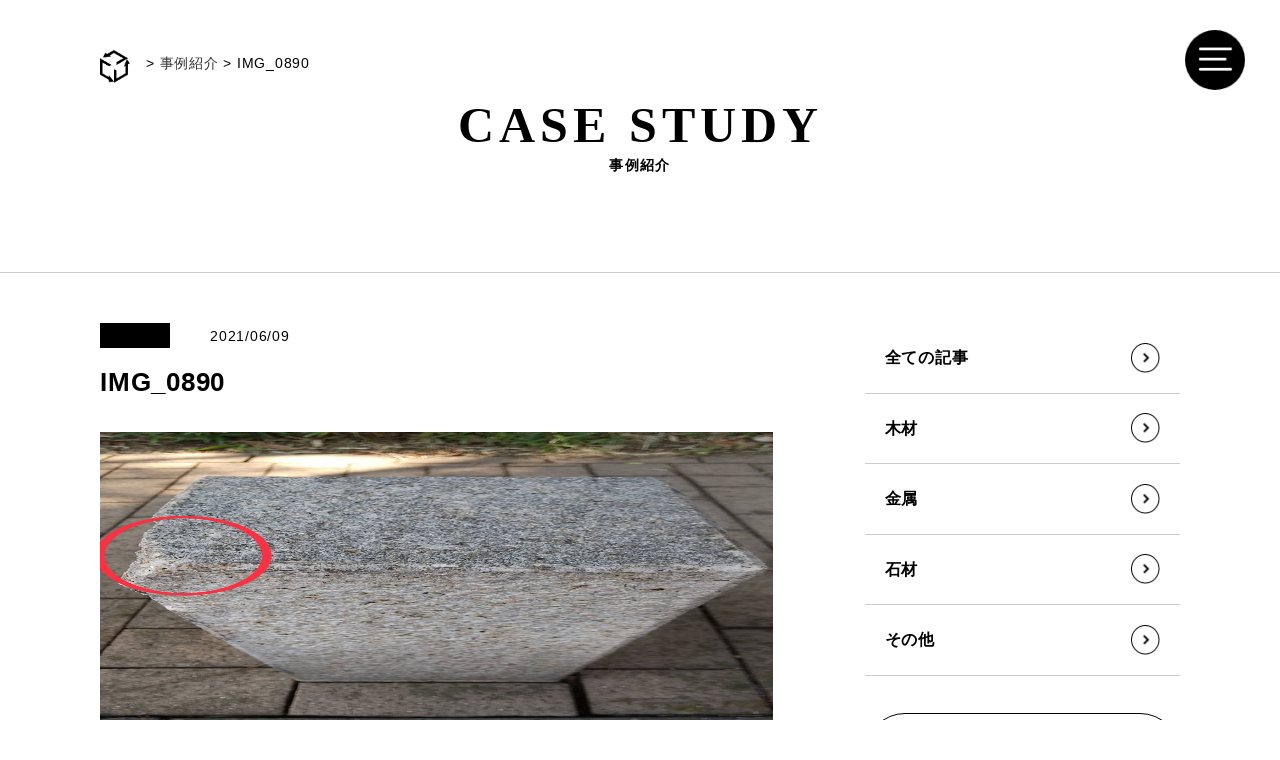

--- FILE ---
content_type: text/html; charset=UTF-8
request_url: https://smileplus-org.com/case/342/img_0890/
body_size: 4845
content:
<!DOCTYPE html>
<html lang="ja">

<head>
    <!-- Global site tag (gtag.js) - Google Ads: 341974647 -->
    <script async src="https://www.googletagmanager.com/gtag/js?id=AW-341974647"></script>
    <script>
    window.dataLayer = window.dataLayer || [];
    function gtag(){dataLayer.push(arguments);}
    gtag('js', new Date());

    gtag('config', 'AW-341974647');
    </script>
    <!-- Event snippet for リードフォームの送信 conversion page -->
    <script>
    var pagePath = window.location.pathname;
    if (pagePath.includes('/thanks/')) {
        gtag('event', 'conversion', {'send_to': 'AW-341974647/Q-PQCPCo9twCEPe8iKMB'});
    }
    </script>
    <meta charset="utf-8">
    <meta name="format-detection" content="telephone=no">
    <meta name="viewport" content="width=device-width">
    <!-- Global site tag (gtag.js) - Google Analytics -->
	<script async src="https://www.googletagmanager.com/gtag/js?id=G-10T3PM61ZZ"></script>
	<script>
	  window.dataLayer = window.dataLayer || [];
	  function gtag(){dataLayer.push(arguments);}
	  gtag('js', new Date());

	  gtag('config', 'G-10T3PM61ZZ');
	</script>

    
    <link rel="shortcut icon" href="https://smileplus-org.com/admin/wp-content/themes/smileplus/favicon.ico">
    <link rel="stylesheet" type="text/css" href="https://smileplus-org.com/admin/wp-content/themes/smileplus/assets/css/case.css">

    <title>IMG_0890 | スマイルプラス株式会社</title>

		<!-- All in One SEO 4.1.0.3 -->
		<meta property="og:site_name" content="スマイルプラス株式会社 | 「限りある資源の中で快適な空間」を掲げて、どうしたら環境に優しく、そして快適に過ごすことができるのかを常に考えてきました。 変わり続ける環境や空間とに適する新しい技術を研究し続けて習得することにより、お客様のニーズにお答応えいたします。" />
		<meta property="og:type" content="article" />
		<meta property="og:title" content="IMG_0890 | スマイルプラス株式会社" />
		<meta property="article:published_time" content="2021-06-09T14:28:20Z" />
		<meta property="article:modified_time" content="2021-06-09T14:28:20Z" />
		<meta name="twitter:card" content="summary" />
		<meta name="twitter:domain" content="smileplus-org.com" />
		<meta name="twitter:title" content="IMG_0890 | スマイルプラス株式会社" />
		<script type="application/ld+json" class="aioseo-schema">
			{"@context":"https:\/\/schema.org","@graph":[{"@type":"WebSite","@id":"https:\/\/smileplus-org.com\/#website","url":"https:\/\/smileplus-org.com\/","name":"\u30b9\u30de\u30a4\u30eb\u30d7\u30e9\u30b9\u682a\u5f0f\u4f1a\u793e","description":"\u300c\u9650\u308a\u3042\u308b\u8cc7\u6e90\u306e\u4e2d\u3067\u5feb\u9069\u306a\u7a7a\u9593\u300d\u3092\u63b2\u3052\u3066\u3001\u3069\u3046\u3057\u305f\u3089\u74b0\u5883\u306b\u512a\u3057\u304f\u3001\u305d\u3057\u3066\u5feb\u9069\u306b\u904e\u3054\u3059\u3053\u3068\u304c\u3067\u304d\u308b\u306e\u304b\u3092\u5e38\u306b\u8003\u3048\u3066\u304d\u307e\u3057\u305f\u3002 \u5909\u308f\u308a\u7d9a\u3051\u308b\u74b0\u5883\u3084\u7a7a\u9593\u3068\u306b\u9069\u3059\u308b\u65b0\u3057\u3044\u6280\u8853\u3092\u7814\u7a76\u3057\u7d9a\u3051\u3066\u7fd2\u5f97\u3059\u308b\u3053\u3068\u306b\u3088\u308a\u3001\u304a\u5ba2\u69d8\u306e\u30cb\u30fc\u30ba\u306b\u304a\u7b54\u5fdc\u3048\u3044\u305f\u3057\u307e\u3059\u3002","publisher":{"@id":"https:\/\/smileplus-org.com\/#organization"}},{"@type":"Organization","@id":"https:\/\/smileplus-org.com\/#organization","name":"\u30b9\u30de\u30a4\u30eb\u30d7\u30e9\u30b9\u682a\u5f0f\u4f1a\u793e","url":"https:\/\/smileplus-org.com\/"},{"@type":"BreadcrumbList","@id":"https:\/\/smileplus-org.com\/case\/342\/img_0890\/#breadcrumblist","itemListElement":[{"@type":"ListItem","@id":"https:\/\/smileplus-org.com\/#listItem","position":"1","item":{"@id":"https:\/\/smileplus-org.com\/#item","name":"\u30db\u30fc\u30e0","description":"\u300c\u9650\u308a\u3042\u308b\u8cc7\u6e90\u306e\u4e2d\u3067\u5feb\u9069\u306a\u7a7a\u9593\u300d\u3092\u63b2\u3052\u3066\u3001\u3069\u3046\u3057\u305f\u3089\u74b0\u5883\u306b\u512a\u3057\u304f\u3001\u305d\u3057\u3066\u5feb\u9069\u306b\u904e\u3054\u3059\u3053\u3068\u304c\u3067\u304d\u308b\u306e\u304b\u3092\u5e38\u306b\u8003\u3048\u3066\u304d\u307e\u3057\u305f\u3002 \u5909\u308f\u308a\u7d9a\u3051\u308b\u74b0\u5883\u3084\u7a7a\u9593\u3068\u306b\u9069\u3059\u308b\u65b0\u3057\u3044\u6280\u8853\u3092\u7814\u7a76\u3057\u7d9a\u3051\u3066\u7fd2\u5f97\u3059\u308b\u3053\u3068\u306b\u3088\u308a\u3001\u304a\u5ba2\u69d8\u306e\u30cb\u30fc\u30ba\u306b\u304a\u7b54\u5fdc\u3048\u3044\u305f\u3057\u307e\u3059\u3002","url":"https:\/\/smileplus-org.com\/"},"nextItem":"https:\/\/smileplus-org.com\/case\/342\/img_0890\/#listItem"},{"@type":"ListItem","@id":"https:\/\/smileplus-org.com\/case\/342\/img_0890\/#listItem","position":"2","item":{"@id":"https:\/\/smileplus-org.com\/case\/342\/img_0890\/#item","name":"IMG_0890","url":"https:\/\/smileplus-org.com\/case\/342\/img_0890\/"},"previousItem":"https:\/\/smileplus-org.com\/#listItem"}]},{"@type":"Person","@id":"https:\/\/smileplus-org.com\/author\/smileplus\/#author","url":"https:\/\/smileplus-org.com\/author\/smileplus\/","name":"smileplus","image":{"@type":"ImageObject","@id":"https:\/\/smileplus-org.com\/case\/342\/img_0890\/#authorImage","url":"https:\/\/secure.gravatar.com\/avatar\/5c19d172979ecafd0a4b56738656cf39?s=96&d=mm&r=g","width":"96","height":"96","caption":"smileplus"}},{"@type":"ItemPage","@id":"https:\/\/smileplus-org.com\/case\/342\/img_0890\/#itempage","url":"https:\/\/smileplus-org.com\/case\/342\/img_0890\/","name":"IMG_0890 | \u30b9\u30de\u30a4\u30eb\u30d7\u30e9\u30b9\u682a\u5f0f\u4f1a\u793e","inLanguage":"ja","isPartOf":{"@id":"https:\/\/smileplus-org.com\/#website"},"breadcrumb":{"@id":"https:\/\/smileplus-org.com\/case\/342\/img_0890\/#breadcrumblist"},"author":"https:\/\/smileplus-org.com\/case\/342\/img_0890\/#author","creator":"https:\/\/smileplus-org.com\/case\/342\/img_0890\/#author","datePublished":"2021-06-09T14:28:20+00:00","dateModified":"2021-06-09T14:28:20+00:00"}]}
		</script>
		<!-- All in One SEO -->

		<!-- This site uses the Google Analytics by MonsterInsights plugin v7.17.0 - Using Analytics tracking - https://www.monsterinsights.com/ -->
		<!-- Note: MonsterInsights is not currently configured on this site. The site owner needs to authenticate with Google Analytics in the MonsterInsights settings panel. -->
					<!-- No UA code set -->
				<!-- / Google Analytics by MonsterInsights -->
		<script type='text/javascript' src='https://smileplus-org.com/admin/wp-includes/js/jquery/jquery.min.js?ver=3.5.1' id='jquery-core-js'></script>
<script type='text/javascript' src='https://smileplus-org.com/admin/wp-includes/js/jquery/jquery-migrate.min.js?ver=3.3.2' id='jquery-migrate-js'></script>
<script type='text/javascript' id='hide-wp-toolbar-script-js-extra'>
/* <![CDATA[ */
var HWPTB = {"ajaxurl":"https:\/\/smileplus-org.com\/admin\/wp-admin\/admin-ajax.php","HWPTBnonce":"9d350d029e","hide_wp_toolbar":"false"};
/* ]]> */
</script>
<script type='text/javascript' src='https://smileplus-org.com/admin/wp-content/plugins/hide-wp-toolbar/script.js?ver=5.7.14' id='hide-wp-toolbar-script-js'></script>
<script type='text/javascript' src='https://smileplus-org.com/admin/wp-content/plugins/instagram-slider-widget/assets/js/jquery.flexslider-min.js?ver=1.9.4' id='wis_jquery-pllexi-slider-js'></script>
<script type='text/javascript' src='https://smileplus-org.com/admin/wp-content/plugins/instagram-slider-widget/components/youtube/assets/js/jquery.flexslider-min.js?ver=1.9.4' id='wis_wyt-jquery-pllexi-slider-js'></script>
<link rel="icon" href="https://smileplus-org.com/admin/wp-content/uploads/2021/04/favicon.png" sizes="32x32" />
<link rel="icon" href="https://smileplus-org.com/admin/wp-content/uploads/2021/04/favicon.png" sizes="192x192" />
<link rel="apple-touch-icon" href="https://smileplus-org.com/admin/wp-content/uploads/2021/04/favicon.png" />
<meta name="msapplication-TileImage" content="https://smileplus-org.com/admin/wp-content/uploads/2021/04/favicon.png" />

    </head>


<body>
    <!-- ローディングアニメーション -->
    <div class="anime">
        <img src="https://smileplus-org.com/admin/wp-content/themes/smileplus/assets/images/common/loadingAnimation.gif" />
    </div>

    <!-- ハンバーガーアイコン -->
    <div class="hamburgerIcon"><img src="https://smileplus-org.com/admin/wp-content/themes/smileplus/assets/images/common/hamburger.png" alt="ハンバーガーアイコン"></div>
    <div class="closeIcon"><img src="https://smileplus-org.com/admin/wp-content/themes/smileplus/assets/images/common/close.png" alt="閉じる"></div>

    <!-- ハンバーガーアイコン クリックで上から現れるメニュー -->
    <div class="hamburgerMenu">
        <div class="hamburgerMenuLeft">
            <a href="https://smileplus-org.com">
                <img class="hamburgerMenuLogo" src="https://smileplus-org.com/admin/wp-content/themes/smileplus/assets/images/common/siteLogo.png" alt="SMILE PLUS">
            </a>
        </div>

        <div class="hamburgerMenuRight">
            <div class="hamburgerMenuSitemap">
                <a href="https://smileplus-org.com/company">会社概要</a>
                <a href="https://smileplus-org.com/service">事業紹介</a>
                <a href="https://smileplus-org.com/case">事例紹介</a>
                <a href="https://smileplus-org.com/news">お知らせ</a>
            </div>
            <div class="hamburgerMenuContact">

                <div class="hamburgerMenu_ttl">お問い合わせ</div>

                <a href="tel:03-6875-3354" class="hamburgerMenu_tel">
                    <span class="hamburgerMenu_tel_txt">&nbsp;&nbsp;&nbsp;&nbsp;03-6875-3354</span>
                </a>

                <a href="https://line.me/ti/p/Co5oHnps9e" target="_blank" class="hamburgerMenu_line">
                    <img src="https://smileplus-org.com/admin/wp-content/themes/smileplus/assets/images/common/lineBtn.png" alt="LINE 友だち追加">
                </a>

                <a href="https://smileplus-org.com/contact" class="hamburgerMenu_contact">
                    <span class="hamburgerMenu_contact_txt">&nbsp;&nbsp;&nbsp;&nbsp;メール</span>
                </a>

            </div>
        </div>
    </div>

<header id="pageHeader">
    <div class="container">

        
            <div class="breadcrumb">
                <a href="https://smileplus-org.com"><img src="https://smileplus-org.com/admin/wp-content/themes/smileplus/assets/images/common/breadcrumb.png"></a>&gt; <a href="https://smileplus-org.com/case">事例紹介</a> &gt; IMG_0890            </div>

            <h1 class="pageTtlEn">CASE STUDY</h1>
            <div class="pageTtlJa">事例紹介</div>

        
    </div>
</header>



<article id="singleCase">
    <div class="container">

        <div class="singleCaseLeft">
            <div class="singleCaseInfo">
                <div class="singleCaseCat"></div>
                <div class="singleCaseDate">2021/06/09</div>
            </div>

            <h2 class="singleCaseTtl">IMG_0890</h2>

            <div class="singleCaseContent">
                <p class="attachment"><a href='https://smileplus-org.com/admin/wp-content/uploads/2021/06/IMG_0890.jpeg'><img width="169" height="300" src="https://smileplus-org.com/admin/wp-content/uploads/2021/06/IMG_0890.jpeg" class="attachment-medium size-medium" alt="" loading="lazy" /></a></p>
            </div>

            <a href="https://smileplus-org.com/case" class="backBtn">
                <div class="backBtnTxt">BACK</div>
            </a>

            <!-- おすすめ事例 -->
            <div class="singleCaseRecommend">
                <h3 class="recommendTtl">おすすめ事例</h3>

                
                                                            
                        <div class="recommendBox">
                            <div class="recommendBoxImg">
                                <img src="https://smileplus-org.com/admin/wp-content/uploads/2022/03/39620.jpg">
                            </div>
                            <div class="recommendBoxTxt">
                                <div class="recommendBoxCat">木材</div>
                                <div class="recommendBoxTtl">ペットが傷つけてしまったシート扉の傷の補修</div>
                                <a class="recommendBoxMore" href="https://smileplus-org.com/case/550/">MORE</a>
                            </div>
                        </div>
                                            
                        <div class="recommendBox">
                            <div class="recommendBoxImg">
                                <img src="https://smileplus-org.com/admin/wp-content/uploads/2022/02/S__3539045.jpg">
                            </div>
                            <div class="recommendBoxTxt">
                                <div class="recommendBoxCat">木材</div>
                                <div class="recommendBoxTtl">フローリングの剥がれの補修</div>
                                <a class="recommendBoxMore" href="https://smileplus-org.com/case/545/">MORE</a>
                            </div>
                        </div>
                                            
                        <div class="recommendBox">
                            <div class="recommendBoxImg">
                                <img src="https://smileplus-org.com/admin/wp-content/uploads/2021/10/S__3391494.jpg">
                            </div>
                            <div class="recommendBoxTxt">
                                <div class="recommendBoxCat">木材</div>
                                <div class="recommendBoxTtl">観葉植物の水漏れを長期間放置したフローリングの剥がれの補修</div>
                                <a class="recommendBoxMore" href="https://smileplus-org.com/case/540/">MORE</a>
                            </div>
                        </div>
                    
                
            </div>
        </div>

        <div class="singleCaseRight">
            <div class="catList">
                <a href="https://smileplus-org.com/case" class="cat">全ての記事</a>
                <a href="https://smileplus-org.com/case?casecat=wood" class="cat">木材</a>
                <a href="https://smileplus-org.com/case?casecat=metal" class="cat">金属</a>
                <a href="https://smileplus-org.com/case?casecat=stone" class="cat">石材</a>
                <a href="https://smileplus-org.com/case?casecat=other" class="cat">その他</a>
            </div>

            <a href="tel:03-6875-3354" class="singleCaseRight_tel">
                <span class="singleCaseRight_tel_txt">&nbsp;&nbsp;&nbsp;&nbsp;03-6875-3354</span>
            </a>

            <a href="https://line.me/ti/p/Co5oHnps9e" target="_blank" class="singleCaseRight_line">
                <img src="https://smileplus-org.com/admin/wp-content/themes/smileplus/assets/images/common/lineBtn.png" alt="LINE 友だち追加">
            </a>

            <a href="https://smileplus-org.com/contact" class="singleCaseRight_contact">
                <span class="singleCaseRight_contact_txt">&nbsp;&nbsp;&nbsp;&nbsp;お問い合わせ</span>
            </a>
        </div>

    </div>
</article>
<link rel='stylesheet' id='wp-block-library-css'  href='https://smileplus-org.com/admin/wp-includes/css/dist/block-library/style.min.css?ver=5.7.14' type='text/css' media='all' />
<link rel='stylesheet' id='dashicons-css'  href='https://smileplus-org.com/admin/wp-includes/css/dashicons.min.css?ver=5.7.14' type='text/css' media='all' />
<link rel='stylesheet' id='hide-wp-toolbar-style-css'  href='https://smileplus-org.com/admin/wp-content/plugins/hide-wp-toolbar/style.css?ver=2.4.2' type='text/css' media='all' />
<link rel='stylesheet' id='wp-pagenavi-css'  href='https://smileplus-org.com/admin/wp-content/plugins/wp-pagenavi/pagenavi-css.css?ver=2.70' type='text/css' media='all' />
<link rel='stylesheet' id='jr-insta-styles-css'  href='https://smileplus-org.com/admin/wp-content/plugins/instagram-slider-widget/assets/css/jr-insta.css?ver=1.9.4' type='text/css' media='all' />
<link rel='stylesheet' id='wis_font-awesome-css'  href='https://maxcdn.bootstrapcdn.com/font-awesome/4.7.0/css/font-awesome.min.css?ver=5.7.14' type='text/css' media='all' />
<link rel='stylesheet' id='wis_instag-slider-css'  href='https://smileplus-org.com/admin/wp-content/plugins/instagram-slider-widget/assets/css/instag-slider.css?ver=1.9.4' type='text/css' media='all' />
<link rel='stylesheet' id='wis_wis-header-css'  href='https://smileplus-org.com/admin/wp-content/plugins/instagram-slider-widget/assets/css/wis-header.css?ver=1.9.4' type='text/css' media='all' />
<link rel='stylesheet' id='wis_wyt-font-awesome-css'  href='https://maxcdn.bootstrapcdn.com/font-awesome/4.7.0/css/font-awesome.min.css?ver=5.7.14' type='text/css' media='all' />
<link rel='stylesheet' id='wis_wyt-instag-slider-css'  href='https://smileplus-org.com/admin/wp-content/plugins/instagram-slider-widget/components/youtube/assets/css/templates.css?ver=1.9.4' type='text/css' media='all' />
<link rel='stylesheet' id='wis_wyt-header-css'  href='https://smileplus-org.com/admin/wp-content/plugins/instagram-slider-widget/components/youtube/assets/css/wyt-header.css?ver=1.9.4' type='text/css' media='all' />

<footer id="footer">
    <div class="container">

        <div class="footerLeft">
            <a href="https://smileplus-org.com" class="footerLogo"><img src="https://smileplus-org.com/admin/wp-content/themes/smileplus/assets/images/common/siteLogo.png" alt="SMILE PLUS"></a>
            <div class="footerCompanyinfo">
                〒154-0005<br>
                東京都世田谷区三宿1−14−8 三宿バドスクエア314<br>
                <div class="pc">
                    TEL：03-6875-3354
                </div>
            </div>
            <div class="sp">
                <div class="footerTel">
                    <img src="https://smileplus-org.com/admin/wp-content/themes/smileplus/assets/images/common/contact_tel_black.png"> 03-6875-3354
                </div>
            </div>

            <a href="https://goo.gl/maps/xFFuYgrBhYWSr9in8" class="footerMapbtn">
                <span class="footerMapbtnTxt">MAP<img src="https://smileplus-org.com/admin/wp-content/themes/smileplus/assets/images/common/externalLink.png" alt="外部リンク"></span>
            </a>
        </div>

        <div class="footerRight">
            <div class="footerSitemap">
                <a href="https://smileplus-org.com/company">会社概要</a>
                <a href="https://smileplus-org.com/service">事業紹介</a>
                <a href="https://smileplus-org.com/case">事例紹介</a>
                <a href="https://smileplus-org.com/news">お知らせ</a>
                <a href="https://smileplus-org.com/contact">お問い合わせ</a>
            </div>
            <div class="footerGototop"><img src="https://smileplus-org.com/admin/wp-content/themes/smileplus/assets/images/common/gototop.png" alt="画面トップへ"></div>
            <div class="footerCopyright">©SMILE PLUS</div>
        </div>

    </div>
</footer>

<script type="text/javascript" src="https://smileplus-org.com/admin/wp-content/themes/smileplus/assets/js/jquery-1.11.1.min.js"></script>
    <script src="https://cdnjs.cloudflare.com/ajax/libs/slick-carousel/1.8.1/slick.min.js"></script>
<script type="text/javascript" src="https://smileplus-org.com/admin/wp-content/themes/smileplus/assets/js/jquery.cookie.js"></script>
<script type="text/javascript" src="https://smileplus-org.com/admin/wp-content/themes/smileplus/assets/js/common.js"></script>

</body>

</html>

--- FILE ---
content_type: text/css
request_url: https://smileplus-org.com/admin/wp-content/themes/smileplus/assets/css/case.css
body_size: 4031
content:
@charset "UTF-8";.container{max-width:108rem;width:95%;margin:auto}@media screen and (max-width: 768px){.container{overflow:hidden;width:100%;padding:0 1.5rem}}html{color:#333333;font-size:62.5%;font-family:"ヒラギノ角ゴ Pro W3","Hiragino Kaku Gothic Pro","メイリオ",Meiryo,"ＭＳ Ｐゴシック",sans-serif}body{margin:0;color:#333333;font-size:1.5rem;font-family:"ヒラギノ角ゴ Pro W3","Hiragino Kaku Gothic Pro","メイリオ",Meiryo,"ＭＳ Ｐゴシック",sans-serif}*{-webkit-box-sizing:border-box;box-sizing:border-box}*:before,*:after{-webkit-box-sizing:border-box;box-sizing:border-box}img{border:0;margin:0;vertical-align:top;width:100%}p{margin:0 0 1em;padding:0}p:last-child{margin-bottom:0}a{color:#333333;text-decoration:none}a:link,a:visited{color:#333333;text-decoration:none}input,textarea,select{font-family:"ヒラギノ角ゴ Pro W3","Hiragino Kaku Gothic Pro","メイリオ",Meiryo,"ＭＳ Ｐゴシック",sans-serif;border-radius:0;outline:none}table{border-collapse:collapse}ul{list-style:none;margin:0;padding:0}h1,h2,h3,h4,h5,h6{font-size:1.5rem;font-weight:normal;margin:0;padding:0}.outerBlock{overflow:hidden}.innerBlock{margin:0 auto;position:relative}#wrapper{position:relative;padding:0}.pc{display:block !important}.pcIb{display:inline-block !important}.sp{display:none !important}.spIb{display:none !important}@media screen and (max-width: 768px){body{position:relative;-webkit-appearance:none;-webkit-text-size-adjust:100%;font-size:2.6rem / 2}.outerBlock{min-width:375px}.innerBlock{width:auto}#wrapper{min-width:375px;position:relative;overflow:hidden}img{width:100%;max-width:100%}input[type="submit"]{-webkit-appearance:none;-webkit-text-size-adjust:100%}input,select,textarea{font-size:1.6rem !important}.pc{display:none !important}.pcIb{display:none !important}.sp{display:block !important}.spIb{display:inline-block !important}}body,p{line-height:1;letter-spacing:.05em}body{overflow-x:hidden}@media screen and (min-width: 1025px){a{-webkit-transition:.3s ease-in-out;transition:.3s ease-in-out}}.innerBlock{padding:0 100px}@media screen and (max-width: 768px){.innerBlock{padding:0 30px / 2}}button{outline:none}.caseFlex{display:-webkit-box;display:-ms-flexbox;display:flex;-ms-flex-wrap:wrap;flex-wrap:wrap;-webkit-box-pack:justify;-ms-flex-pack:justify;justify-content:space-between}.caseBox{width:48.3%;margin-bottom:7rem}.caseBoxImg{overflow:hidden;position:relative;width:100%;height:0;padding-top:64.5%}.caseBoxImg img{position:absolute;width:100%;height:100%;top:0;left:0;-o-object-fit:cover;object-fit:cover;-webkit-transition:.5s;transition:.5s}.caseBoxTxt{position:relative;z-index:2;margin-top:-5rem;margin-left:-2px;padding:3.4rem 5.8% 3rem;width:84.5%;background-color:white}.caseBoxCat{position:absolute;top:-1.1rem;left:3rem;width:7rem;height:2.5rem;display:-webkit-box;display:-ms-flexbox;display:flex;-webkit-box-pack:center;-ms-flex-pack:center;justify-content:center;-webkit-box-align:center;-ms-flex-align:center;align-items:center;background-color:#000;color:#fff;font-size:1.4rem;letter-spacing:.1em}.caseBoxTtl{font-weight:bold;font-size:1.8rem;line-height:1.33;letter-spacing:.05em;margin-bottom:1.9rem}.caseBoxMore{position:relative;-webkit-transition:.5s;transition:.5s;display:block;width:10.3rem;font-weight:bold;font-size:1.4rem;line-height:1;letter-spacing:.1em;padding-bottom:.6rem;border-bottom:2px solid #000}.caseBoxMore::after{position:absolute;content:"";width:1.6rem;height:1.6rem;top:0;right:0;background:url("../images/common/more_arrow.png") no-repeat center / contain}.caseBox:hover .caseBoxImg img{-webkit-transform:scale(1.2);transform:scale(1.2)}.caseBox:hover .caseBoxMore{width:12rem}@media screen and (max-width: 768px){.caseFlex{-webkit-box-orient:vertical;-webkit-box-direction:normal;-ms-flex-direction:column;flex-direction:column}.caseBox{width:100%;max-width:38rem;margin:0 auto 7rem}.caseBoxTxt{padding:3.4rem 5% 3rem;width:85.5%}}.wp-pagenavi{display:-webkit-box;display:-ms-flexbox;display:flex;-webkit-box-align:center;-ms-flex-align:center;align-items:center;-webkit-box-pack:center;-ms-flex-pack:center;justify-content:center;width:100%}.wp-pagenavi a,.wp-pagenavi span{display:inline-block;width:4.8rem;height:4.8rem;border-radius:.3rem;display:-webkit-box;display:-ms-flexbox;display:flex;-webkit-box-pack:center;-ms-flex-pack:center;justify-content:center;-webkit-box-align:center;-ms-flex-align:center;align-items:center;font-weight:bold !important;font-size:1.8rem;margin:0 1.5rem !important}.wp-pagenavi a{border:1px solid #000 !important;color:#000}.wp-pagenavi span{background-color:#000;color:#fff}@media screen and (max-width: 768px){.wp-pagenavi a,.wp-pagenavi span{margin:0 .75rem !important}}.secTtlEnBar{position:relative;font-size:1.6rem;padding-left:10rem;margin-bottom:2rem}.secTtlEnBar::before{position:absolute;content:"";height:1px;width:8rem;top:.7rem;left:0;background:#000}.secTtlJa{font-weight:bold;font-size:2.6rem}@media screen and (max-width: 768px){.secTtlEnBar{padding:0}.secTtlEnBar::before{width:2.3%;left:-4.5%}}.backBtn{overflow:hidden;position:relative;width:20rem;height:5rem;line-height:5rem;margin:auto;border:solid 1px #000;border-radius:2.5rem;display:-webkit-box;display:-ms-flexbox;display:flex;-webkit-box-pack:center;-ms-flex-pack:center;justify-content:center;-webkit-box-align:center;-ms-flex-align:center;align-items:center;text-align:center}.backBtn .backBtnTxt{z-index:10;position:relative;width:100%;height:100%;color:#000;font-weight:bold;font-size:1.6rem}.backBtn .backBtnTxt::before{content:"";position:absolute;top:0;bottom:0;width:0;display:block;background:#000;z-index:-1;-webkit-transition:.7s;transition:.7s}.backBtn .backBtnTxt:hover{color:#fff}.backBtn .backBtnTxt:hover:before{width:100%}.anime{display:none;position:fixed;top:0;left:0;width:100vw;height:100vh;background:white;z-index:99}.anime img{position:absolute;top:50%;left:50%;-webkit-transform:translate(-50%, -50%);transform:translate(-50%, -50%);width:30%}@media screen and (max-width: 768px){.anime img{width:100%}}.hamburgerIcon,.closeIcon{z-index:13;position:fixed;top:3rem;right:3.5rem;width:6rem;cursor:pointer}.closeIcon{display:none}.hamburgerMenu{-webkit-transform:translateY(-100%);transform:translateY(-100%);-webkit-transition:all 1.2s;transition:all 1.2s;z-index:12;position:fixed;top:0;left:0;width:100%;height:100%;background-color:black;color:#fff;display:-webkit-box;display:-ms-flexbox;display:flex}.hamburgerMenu.on{-webkit-transform:translateY(0%);transform:translateY(0%)}.hamburgerMenuLeft{width:50%;padding:15rem 0 0 11.5%}.hamburgerMenuLogo{width:25.6rem}.hamburgerMenuRight{width:100%;padding:16rem 8% 0 5%;display:-webkit-box;display:-ms-flexbox;display:flex;-webkit-box-pack:end;-ms-flex-pack:end;justify-content:flex-end}.hamburgerMenuSitemap{width:auto;margin-right:12.5%;display:-webkit-box;display:-ms-flexbox;display:flex;-webkit-box-orient:vertical;-webkit-box-direction:normal;-ms-flex-direction:column;flex-direction:column}.hamburgerMenuSitemap a{color:#fff;font-weight:bold;font-size:3rem;line-height:1;letter-spacing:.05em;margin-bottom:1em;text-decoration:none}.hamburgerMenu_ttl{text-align:center;color:#fff;font-weight:400;font-size:1.8rem;margin-bottom:1.7rem}.hamburgerMenu_tel{overflow:hidden;position:relative;width:31.5rem;height:8rem;margin:0 auto 2rem;border-radius:4rem;border:1px solid #000;line-height:8rem;display:-webkit-box;display:-ms-flexbox;display:flex;text-align:center;background:#fff;color:black}.hamburgerMenu_tel .hamburgerMenu_tel_txt{z-index:10;width:100%;height:100%;color:black;font-weight:bold;font-size:2.6rem;letter-spacing:.05em}.hamburgerMenu_tel .hamburgerMenu_tel_txt::before{position:absolute;content:"";width:2.23rem;height:2.23rem;top:50%;left:12%;-webkit-transform:translateY(-50%);transform:translateY(-50%);background:url("../images/common/contact_tel_black.png") no-repeat center / contain}.hamburgerMenu_tel .hamburgerMenu_tel_txt:hover::before{background:url("../images/common/contact_tel_white.png") no-repeat center / contain}.hamburgerMenu_tel .hamburgerMenu_tel_txt::after{content:"";position:absolute;top:0;bottom:0;width:0;display:block;background:black;z-index:-1;-webkit-transition:.3s;transition:.3s}.hamburgerMenu_tel .hamburgerMenu_tel_txt:hover{color:#fff}.hamburgerMenu_tel .hamburgerMenu_tel_txt:hover:after{width:100%}.hamburgerMenu_line{display:block;width:31.5rem;margin:0 auto 2rem}.hamburgerMenu_contact{overflow:hidden;position:relative;width:31.5rem;height:8rem;margin:auto;border-radius:4rem;border:1px solid white;line-height:8rem;display:-webkit-box;display:-ms-flexbox;display:flex;text-align:center;background:#000;font-size:1.8rem}.hamburgerMenu_contact .hamburgerMenu_contact_txt{z-index:10;width:100%;height:100%;color:#fff;font-size:1.8rem;letter-spacing:.05em}.hamburgerMenu_contact .hamburgerMenu_contact_txt::before{position:absolute;content:"";width:2.1rem;height:1.6rem;top:50%;left:24%;-webkit-transform:translateY(-50%);transform:translateY(-50%);background:url("../images/common/contact_mail_white.png") no-repeat center / contain}.hamburgerMenu_contact .hamburgerMenu_contact_txt:hover::before{background:url("../images/common/contact_mail_black.png") no-repeat center / contain}.hamburgerMenu_contact .hamburgerMenu_contact_txt::after{content:"";position:absolute;top:0;bottom:0;width:0;display:block;background:#fff;z-index:-1;-webkit-transition:.3s;transition:.3s}.hamburgerMenu_contact .hamburgerMenu_contact_txt:hover{color:#000}.hamburgerMenu_contact .hamburgerMenu_contact_txt:hover:after{width:100%}@media screen and (max-width: 1024px){.hamburgerIcon,.closeIcon{top:1.7rem;right:1.6rem;width:6.5rem}.hamburgerMenu{display:block;overflow:scroll;-ms-overflow-style:none;scrollbar-width:none}.hamburgerMenu::-webkit-scrollbar{display:none}.hamburgerMenuLeft{-webkit-box-flex:0;-ms-flex:none;flex:none;width:100%;padding:3.7rem 0 0 2.55rem}.hamburgerMenuLogo{width:20rem}.hamburgerMenuRight{-webkit-box-flex:0;-ms-flex:none;flex:none;width:100%;padding:6.2rem 0 8.2rem;display:block}.hamburgerMenuSitemap{margin:0 auto 3.8rem;text-align:center}.hamburgerMenuSitemap a{font-size:2.6rem;margin-bottom:3.5rem}}#pageHeader{position:relative;padding:10rem 0;color:#000;border-bottom:solid 1px rgba(0,0,0,0.2)}#pageHeader .breadcrumb{position:absolute;top:5rem;left:10rem;font-size:1.4rem;line-height:2.63rem}#pageHeader .breadcrumb img{width:3rem;margin-right:1.6rem}#pageHeader .pageTtlEn{font-family:"Noto Sans JP";text-align:center;font-weight:bold;color:#000;font-size:5rem;letter-spacing:.1em;margin-bottom:.8rem}#pageHeader .pageTtlJa{text-align:center;font-weight:bold;color:#000;font-size:1.4rem;letter-spacing:.1em}@media screen and (max-width: 768px){#pageHeader{padding:10rem 0 0;border-bottom:none}#pageHeader .container{padding-bottom:7.8rem;border-bottom:solid 1px rgba(0,0,0,0.2)}#pageHeader .breadcrumb{top:3.5rem;left:1.5rem;line-height:3rem}#pageHeader .pageTtlEn{font-size:4rem}}#footer{background-color:#000;color:#fff;padding:8rem 0}#footer .container{display:-webkit-box;display:-ms-flexbox;display:flex}.footerLeft,.footerRight{width:50%}.footerRight{margin-right:-1.5rem}.footerLogo{display:block;width:26rem;margin-bottom:2.3rem}.footerCompanyinfo{font-size:1.4rem;line-height:2.1rem;letter-spacing:.1em;margin-bottom:1.65rem}.footerMapbtn{overflow:hidden;position:relative;width:25.8rem;height:5rem;padding:1.8rem 0;border:1px solid #fff;margin-right:auto;display:-webkit-box;display:-ms-flexbox;display:flex;text-align:center;background:#000}.footerMapbtn .footerMapbtnTxt{z-index:10;width:100%;height:100%;font-weight:bold;color:#fff;font-size:1.4rem;letter-spacing:.1em}.footerMapbtn .footerMapbtnTxt img{width:1rem;margin-left:.4rem}.footerMapbtn .footerMapbtnTxt::before{content:"";position:absolute;top:0;bottom:0;width:0;display:block;background:#fff;z-index:-1;-webkit-transition:.5s;transition:.5s}.footerMapbtn .footerMapbtnTxt:hover{color:#000}.footerMapbtn .footerMapbtnTxt:hover:before{width:100%}.footerSitemap{width:100%;margin-bottom:5.8rem;display:-webkit-box;display:-ms-flexbox;display:flex;-webkit-box-pack:justify;-ms-flex-pack:justify;justify-content:space-between;-ms-flex-wrap:wrap;flex-wrap:wrap}.footerSitemap a{display:block;margin:0 0 2rem 0;font-size:1.4rem;color:#fff;text-decoration:none}.footerGototop{cursor:pointer;width:5rem;margin:0 0 4.6rem auto}.footerCopyright{text-align:right;font-size:1.2rem}@media screen and (max-width: 768px){#footer{padding:7rem 0}#footer .container{-webkit-box-orient:vertical;-webkit-box-direction:normal;-ms-flex-direction:column;flex-direction:column}.footerLeft,.footerRight{-webkit-box-flex:0;-ms-flex:none;flex:none;width:100%;margin:auto}.footerLogo{width:20rem;margin:0 auto 1.5rem 0}.footerCompanyinfo{margin-bottom:2.7rem}.footerTel{width:100%;max-width:37rem;height:8rem;margin:auto;border-radius:4rem;display:-webkit-box;display:-ms-flexbox;display:flex;-webkit-box-pack:center;-ms-flex-pack:center;justify-content:center;-webkit-box-align:center;-ms-flex-align:center;align-items:center;background-color:#fff;color:#000;font-weight:bold;font-size:2.6rem;letter-spacing:.05em;margin-bottom:2.4rem}.footerTel img{width:2.23rem;margin-right:.87rem}.footerMapbtn{width:100%;max-width:37rem;height:5rem;margin:0 auto 5rem;padding:1.8rem 0;font-size:1.4rem}.footerSitemap{margin-bottom:0;display:-webkit-box;display:-ms-flexbox;display:flex;-ms-flex-wrap:wrap;flex-wrap:wrap}.footerSitemap a{width:50%;margin:auto;text-align:left;margin:0 auto 2.5rem}.footerSitemap a:last-of-type{margin:0 }.footerGototop{margin-bottom:3rem}.footerCopyright{text-align:center}}#page-case{padding:10rem 0 15rem}.caseCategoryBtns{display:-webkit-box;display:-ms-flexbox;display:flex;-webkit-box-pack:justify;-ms-flex-pack:justify;justify-content:space-between;margin-bottom:7rem}.caseCategoryBtns a{width:17.7%;height:5rem;border:1px solid #000;border-radius:.3rem;display:-webkit-box;display:-ms-flexbox;display:flex;-webkit-box-pack:center;-ms-flex-pack:center;justify-content:center;-webkit-box-align:center;-ms-flex-align:center;align-items:center;font-weight:bold;font-size:1.8rem;letter-spacing:.1em;text-decoration:none}.caseCategoryBtns a:not(.active){color:#000}.caseCategoryBtns a.active{color:#fff;background-color:#000}@media screen and (max-width: 768px){#page-case{padding:5rem 0 8rem}.caseCategoryBtns{-ms-flex-wrap:wrap;flex-wrap:wrap;margin-bottom:2.6rem}.caseCategoryBtns a{width:46.5%;margin-bottom:2.4rem}}#singleCase{padding:5rem 0 15rem}#singleCase .container{display:-webkit-box;display:-ms-flexbox;display:flex}.singleCaseLeft{width:74%;padding-right:8.5%}.singleCaseInfo{display:-webkit-box;display:-ms-flexbox;display:flex;-webkit-box-align:center;-ms-flex-align:center;align-items:center;margin-bottom:1.5rem}.singleCaseCat{margin-right:4rem;width:7rem;height:2.5rem;display:-webkit-box;display:-ms-flexbox;display:flex;-webkit-box-pack:center;-ms-flex-pack:center;justify-content:center;-webkit-box-align:center;-ms-flex-align:center;align-items:center;background-color:#000;color:#fff;font-size:1.4rem}.singleCaseDate{color:#000;font-size:1.4rem}.singleCaseTtl{font-weight:bold;color:#000;font-size:2.6rem;line-height:3.9rem;margin-bottom:3rem}.singleCaseContent{color:#000;font-size:1.6rem;line-height:2;margin-bottom:8rem}.singleCaseContent h1,.singleCaseContent h2,.singleCaseContent h3,.singleCaseContent h4,.singleCaseContent h5{position:relative;display:inline;font-weight:bold;background:-webkit-gradient(linear, left top, left bottom, color-stop(65%, transparent), color-stop(35%, #e8e8e8));background:linear-gradient(transparent 65%, #e8e8e8 35%);margin-bottom:1em}.singleCaseContent h1::after,.singleCaseContent h2::after,.singleCaseContent h3::after,.singleCaseContent h4::after,.singleCaseContent h5::after{content:"\A";white-space:pre}.singleCaseRecommend{padding-top:6.5rem}.singleCaseRecommend .recommendTtl{font-weight:bold;color:#000;font-size:2.6rem;padding-bottom:1.6rem;border-bottom:solid 1px rgba(0,0,0,0.1);margin-bottom:3rem}.singleCaseRecommend .recommendBox{display:-webkit-box;display:-ms-flexbox;display:flex;margin-bottom:3rem}.singleCaseRecommend .recommendBoxImg{width:41%;padding-right:4.5%}.singleCaseRecommend .recommendBoxTxt{-webkit-box-flex:1;-ms-flex:1;flex:1}.singleCaseRecommend .recommendBoxCat{width:7rem;height:2.5rem;display:-webkit-box;display:-ms-flexbox;display:flex;-webkit-box-pack:center;-ms-flex-pack:center;justify-content:center;-webkit-box-align:center;-ms-flex-align:center;align-items:center;background-color:#000;color:#fff;font-size:1.4rem;margin-bottom:2.2rem}.singleCaseRecommend .recommendBoxTtl{font-weight:bold;color:#000;font-size:1.8rem;line-height:2.4rem;margin-bottom:2.2rem}.singleCaseRecommend .recommendBoxMore{position:relative;display:inline-block;width:10.3rem;font-weight:bold;color:#000;font-size:1.4rem;padding-bottom:.5rem;border-bottom:2px solid #000;-webkit-transition:all .3s;transition:all .3s}.singleCaseRecommend .recommendBoxMore::after{position:absolute;content:"";width:1.6rem;height:1.6rem;top:0;right:0;background:url("../images/common/more_arrow.png") no-repeat center / contain}.singleCaseRecommend .recommendBoxMore:hover{width:12.5rem}.singleCaseRight{-webkit-box-flex:1;-ms-flex:1;flex:1}.singleCaseRight .catList{margin-bottom:3.7rem}.singleCaseRight .cat{position:relative;display:block;width:100%;margin:auto;height:7.05rem;padding:2.725rem 5rem 2.725rem 1.95rem;font-weight:bold;color:#000;font-size:1.6rem;border-bottom:solid 1px rgba(0,0,0,0.2)}.singleCaseRight .cat::after{position:absolute;content:"";width:3rem;height:3rem;top:50%;right:2rem;-webkit-transform:translateY(-50%);transform:translateY(-50%);background:url("../images/common/more_arrow.png") no-repeat center / contain;-webkit-transition:all .3s;transition:all .3s}.singleCaseRight .cat:hover::after{right:0}.singleCaseRight_tel{overflow:hidden;position:relative;width:31.5rem;height:8rem;margin:0 auto 2rem;border-radius:4rem;border:1px solid #000;line-height:8rem;display:-webkit-box;display:-ms-flexbox;display:flex;text-align:center;background:#fff;color:black}.singleCaseRight_tel .singleCaseRight_tel_txt{z-index:10;width:100%;height:100%;color:black;font-weight:bold;font-size:2.6rem;letter-spacing:.05em}.singleCaseRight_tel .singleCaseRight_tel_txt::before{position:absolute;content:"";width:2.23rem;height:2.23rem;top:50%;left:12%;-webkit-transform:translateY(-50%);transform:translateY(-50%);background:url("../images/common/contact_tel_black.png") no-repeat center / contain}.singleCaseRight_tel .singleCaseRight_tel_txt:hover::before{background:url("../images/common/contact_tel_white.png") no-repeat center / contain}.singleCaseRight_tel .singleCaseRight_tel_txt::after{content:"";position:absolute;top:0;bottom:0;width:0;display:block;background:black;z-index:-1;-webkit-transition:.3s;transition:.3s}.singleCaseRight_tel .singleCaseRight_tel_txt:hover{color:#fff}.singleCaseRight_tel .singleCaseRight_tel_txt:hover:after{width:100%}.singleCaseRight_line{display:block;width:31.5rem;margin:0 auto 2rem}.singleCaseRight_contact{overflow:hidden;position:relative;width:31.5rem;height:8rem;margin:auto;border-radius:4rem;border:1px solid #000;line-height:8rem;display:-webkit-box;display:-ms-flexbox;display:flex;text-align:center;background:#000;font-size:1.8rem}.singleCaseRight_contact .singleCaseRight_contact_txt{z-index:10;width:100%;height:100%;color:#fff;font-size:1.8rem;letter-spacing:.05em}.singleCaseRight_contact .singleCaseRight_contact_txt::before{position:absolute;content:"";width:2.1rem;height:1.6rem;top:50%;left:24%;-webkit-transform:translateY(-50%);transform:translateY(-50%);background:url("../images/common/contact_mail_white.png") no-repeat center / contain}.singleCaseRight_contact .singleCaseRight_contact_txt:hover::before{background:url("../images/common/contact_mail_black.png") no-repeat center / contain}.singleCaseRight_contact .singleCaseRight_contact_txt::after{content:"";position:absolute;top:0;bottom:0;width:0;display:block;background:#fff;z-index:-1;-webkit-transition:.3s;transition:.3s}.singleCaseRight_contact .singleCaseRight_contact_txt:hover{color:#000}.singleCaseRight_contact .singleCaseRight_contact_txt:hover:after{width:100%}@media screen and (max-width: 768px){#singleCase{padding:5rem 0 3.3rem}#singleCase .container{-webkit-box-orient:vertical;-webkit-box-direction:normal;-ms-flex-direction:column;flex-direction:column}.singleCaseLeft,.singleCaseRight{width:100%;padding:0}.singleCaseLeft{margin-bottom:3rem}.singleCaseRecommend .recommendBox{-webkit-box-orient:vertical;-webkit-box-direction:normal;-ms-flex-direction:column;flex-direction:column;margin-bottom:4rem}.singleCaseRecommend .recommendBoxImg,.singleCaseRecommend .recommendBoxTxt{-webkit-box-flex:0;-ms-flex:none;flex:none;width:100%;padding:0}.singleCaseRecommend .recommendBoxImg{margin-bottom:1rem}.singleCaseRecommend .recommendBoxImg img{width:100%}.singleCaseRight .cat{width:81.5%}}

--- FILE ---
content_type: text/css
request_url: https://smileplus-org.com/admin/wp-content/plugins/hide-wp-toolbar/style.css?ver=2.4.2
body_size: 349
content:
html.show-wp-toolbar.transition {
	transition: margin-top 1s;
	-webkit-transition: margin-top 1s;
	-moz-transition: margin-top 1s;
}

html.hide-wp-toolbar {
	margin-top: 0 !important;
}

html.hide-wp-toolbar.transition {
	transition: margin-top 1s;
	-webkit-transition: margin-top 1s;
	-moz-transition: margin-top 1s;
	transition-delay: 1s;
	-webkit-transition-delay: 1s;
	-moz-transition-delay: 1s;
}

#wp-admin-bar-hide {
	cursor: pointer;
}

#wpadminbar.show-wp-toolbar.transition #wp-admin-bar-hide {
	transition: margin-right 2.5s;
	-webkit-transition: margin-right 2.5s;
	-moz-transition: margin-right 2.5s;
}

#wpadminbar.hide-wp-toolbar #wp-admin-bar-hide {
	background-color: #464646;
}

#wpadminbar.hide-wp-toolbar.transition #wp-admin-bar-hide {
	transition: margin-right 2.5s;
	-webkit-transition: margin-right 2.5s;
	-moz-transition: margin-right 2.5s;
}

#wpadminbar.show-wp-toolbar {
	left: 0;
}

#wpadminbar.show-wp-toolbar.transition {
	transition: left 1s;
	-webkit-transition: left 1s;
	-moz-transition: left 1s;
}

#wpadminbar.hide-wp-toolbar {
	left: -100%;
	margin-left: 35px;
}

#wpadminbar.hide-wp-toolbar.transition {
	transition: left 1s;
	-webkit-transition: left 1s;
	-moz-transition: left 1s;
}

#wpadminbar #wp-admin-bar-hide div a {
	padding: 0;
}

#wpadminbar #wp-admin-bar-hide div a:before {
	font-size: 15px;
	font-family: "dashicons";
	content: "\f340";
}

#wpadminbar #wp-admin-bar-hide div a:link {
	color: #ccc;
}

#wpadminbar.show-wp-toolbar.transition #wp-admin-bar-hide div a {
	transform: rotate(0deg);
	-webkit-transform: rotate(0deg);
	-moz-transform: rotate(0deg);
	transition: all 1s;
	-webkit-transition: all 1s;
	-moz-transition: all 1s;
	transition-delay: 1s;
	-webkit-transition-delay: 1s;
	-moz-transition-delay: 1s;
}

#wpadminbar.hide-wp-toolbar #wp-admin-bar-hide div a {
	transform: rotate(180deg);
	-webkit-transform: rotate(180deg);
	-moz-transform: rotate(180deg);
}

#wpadminbar.hide-wp-toolbar.transition #wp-admin-bar-hide div a {
	transition: all 1s;
	-webkit-transition: all 1s;
	-moz-transition: all 1s;
	transition-delay: 1s;
	-webkit-transition-delay: 1s;
	-moz-transition-delay: 1s;
}

--- FILE ---
content_type: application/javascript
request_url: https://smileplus-org.com/admin/wp-content/themes/smileplus/assets/js/common.js
body_size: 1124
content:
(function ($) {
    "use strict";

    // PC/SP判定
    // リサイズイベント
    // スムーズスクロール
    //sp menu
    // スクロールイベント
    // tabBlock

    var deviceFlag = 0; // 0 : PC ,  1 : SP
    deviceFlag = $("body").css("position") === "relative" ? 1 : 0;
    var befDeviceFlag = deviceFlag;

    // リサイズイベント
    var timer = false;
    $(window).resize(function () {
        deviceFlag = $("body").css("position") === "relative" ? 1 : 0;

        // → PC
        if (befDeviceFlag !== 0 && deviceFlag === 0) {
        }
        // → SP
        if (befDeviceFlag !== 1 && deviceFlag === 1) {
        }

        befDeviceFlag = deviceFlag;
    });

    //スムーズスクロール
    // #で始まるアンカーをクリックした場合にスムーススクロール
    $("a[href^=#]").click(function () {
        var speed = 500;
        // アンカーの値取得
        var href = $(this).attr("href");
        // 移動先を取得
        var target = $(href == "#" || href == "" ? "html" : href);
        // 移動先を数値で取得
        var position = target.offset().top;

        // スムーススクロール
        $("body,html").animate({ scrollTop: position }, speed, "swing");
        return false;
    });

    /*--------------------------------*/
    /*   ローディングアニメーション     */
    /*--------------------------------*/
    if ($.cookie("access")) {
        if( $('body').hasClass('top') ) {
            $(".anime").show();

            setTimeout(function () {
                $(".anime").fadeOut();
            }, 5000);
        }
    } else {
        $(".anime").show();

        setTimeout(function () {
            $(".anime").fadeOut();
        }, 5000);
    }

    $(window).load(function () {
        $.cookie("access", $("body").addClass("access"));
    });
    /*--------------------------------*/
    /*      FAQアコーディオン       */
    /*--------------------------------*/
        $(".faqBox:not(:first-of-type) .faqContent").css("display","none");
        $(".faqBox:first-of-type .faqTtl").addClass("open");
        $(".js-faqTtl").click(function () {
          $(".open").not(this).removeClass("open").next().slideUp(300);
          $(this).toggleClass("open").next().slideToggle(300);
        });

    /*--------------------------------*/
    /*      ハンバーガーアイコン       */
    /*--------------------------------*/
    $(".hamburgerIcon").click(function () {
        $(".hamburgerMenu").addClass("on");
        $(".closeIcon").show();
        $(this).hide();
    });

    $(".closeIcon").click(function () {
        $(".hamburgerMenu").removeClass("on");
        $(".hamburgerIcon").show();
        $(this).hide();
    });

    /*--------------------------------*/
    /*     　フッター　戻るボタン      */
    /*--------------------------------*/
    $(".footerGototop").click(function (e) {
        $("body, html").animate({ scrollTop: 0 }, 500);
        return false;
    });

    /*--------------------------------*/
    /*      トップページスライダー     */
    /*--------------------------------*/
    $(".jq_slickSlider").slick({
        infinite: true,
        autoplay: true,
        autoplaySpeed: 4000,
        pauseOnFocus: false,
        pauseOnHover: false,
        pauseOnDotsHover: false,
        arrows: false,
        dots: true,
    });
})(jQuery);
